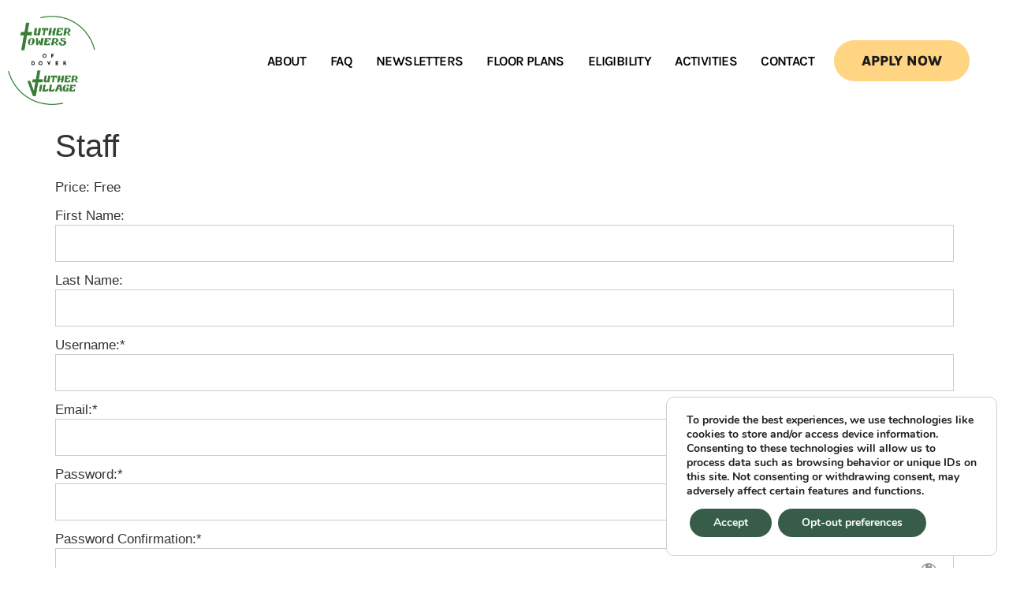

--- FILE ---
content_type: text/css
request_url: https://luthertowersofdover.com/wp-content/uploads/elementor/css/post-68.css?ver=1768662812
body_size: 128
content:
.elementor-kit-68{--e-global-color-primary:#000000;--e-global-color-secondary:#000000;--e-global-color-text:#000000;--e-global-color-accent:#990000;--e-global-color-73ea4b4d:#54595F;--e-global-color-54caf03a:#7A7A7A;--e-global-color-26c9a26f:#000;--e-global-color-4cef71b2:#FFF;--e-global-color-286ba610:#385C4A;--e-global-color-184cbf30:#FFA200;--e-global-color-20dd9f9:#5C816F;--e-global-color-bfdc8ce:#FFD482;--e-global-color-22f0a34:#1B1B1B;--e-global-typography-primary-font-family:"Montserrat";--e-global-typography-primary-font-weight:600;--e-global-typography-secondary-font-family:"Montserrat";--e-global-typography-secondary-font-weight:400;--e-global-typography-text-font-family:"Montserrat";--e-global-typography-text-font-weight:300;--e-global-typography-accent-font-family:"Montserrat";--e-global-typography-accent-font-weight:500;--e-global-typography-83bf513-font-family:"Karla";--e-global-typography-83bf513-font-size:18px;--e-global-typography-83bf513-font-weight:800;--e-global-typography-83bf513-text-transform:uppercase;--e-global-typography-b61a438-font-family:"Karla";--e-global-typography-b61a438-font-size:70px;--e-global-typography-b61a438-font-weight:600;--e-global-typography-0fb3bc4-font-family:"Karla";--e-global-typography-0fb3bc4-font-size:58px;--e-global-typography-0fb3bc4-font-weight:600;--e-global-typography-cc64768-font-family:"Karla";--e-global-typography-cc64768-font-size:22px;--e-global-typography-cc64768-font-weight:700;--e-global-typography-0fa86a0-font-size:32px;--e-global-typography-0fa86a0-font-weight:600;--e-global-typography-c97bd42-font-family:"Karla";--e-global-typography-c97bd42-font-size:19px;--e-global-typography-c97bd42-font-weight:500;font-size:17px;}.elementor-kit-68 e-page-transition{background-color:#FFBC7D;}.elementor-kit-68 button,.elementor-kit-68 input[type="button"],.elementor-kit-68 input[type="submit"],.elementor-kit-68 .elementor-button{border-radius:0px 0px 0px 0px;}.elementor-kit-68 img{border-radius:0px 0px 0px 0px;}.elementor-kit-68 input:not([type="button"]):not([type="submit"]),.elementor-kit-68 textarea,.elementor-kit-68 .elementor-field-textual{border-radius:0px 0px 0px 0px;}.elementor-section.elementor-section-boxed > .elementor-container{max-width:1140px;}.e-con{--container-max-width:1140px;}{}h1.entry-title{display:var(--page-title-display);}@media(max-width:1024px){.elementor-section.elementor-section-boxed > .elementor-container{max-width:1024px;}.e-con{--container-max-width:1024px;}}@media(max-width:767px){.elementor-section.elementor-section-boxed > .elementor-container{max-width:767px;}.e-con{--container-max-width:767px;}}

--- FILE ---
content_type: text/css
request_url: https://luthertowersofdover.com/wp-content/uploads/elementor/css/post-5281.css?ver=1768662812
body_size: 568
content:
.elementor-5281 .elementor-element.elementor-element-95e64f2 > .elementor-container{max-width:1240px;}.elementor-5281 .elementor-element.elementor-element-95e64f2{padding:10px 0px 10px 0px;}.elementor-widget-image .widget-image-caption{color:var( --e-global-color-text );font-family:var( --e-global-typography-text-font-family ), Sans-serif;font-weight:var( --e-global-typography-text-font-weight );}.elementor-5281 .elementor-element.elementor-element-a8f05cd{text-align:start;}.elementor-5281 .elementor-element.elementor-element-a8f05cd img{width:111px;}.elementor-bc-flex-widget .elementor-5281 .elementor-element.elementor-element-2589f28.elementor-column .elementor-widget-wrap{align-items:center;}.elementor-5281 .elementor-element.elementor-element-2589f28.elementor-column.elementor-element[data-element_type="column"] > .elementor-widget-wrap.elementor-element-populated{align-content:center;align-items:center;}.elementor-5281 .elementor-element.elementor-element-2589f28.elementor-column > .elementor-widget-wrap{justify-content:flex-end;}.elementor-widget-nav-menu .elementor-nav-menu .elementor-item{font-family:var( --e-global-typography-primary-font-family ), Sans-serif;font-weight:var( --e-global-typography-primary-font-weight );}.elementor-widget-nav-menu .elementor-nav-menu--main .elementor-item{color:var( --e-global-color-text );fill:var( --e-global-color-text );}.elementor-widget-nav-menu .elementor-nav-menu--main .elementor-item:hover,
					.elementor-widget-nav-menu .elementor-nav-menu--main .elementor-item.elementor-item-active,
					.elementor-widget-nav-menu .elementor-nav-menu--main .elementor-item.highlighted,
					.elementor-widget-nav-menu .elementor-nav-menu--main .elementor-item:focus{color:var( --e-global-color-accent );fill:var( --e-global-color-accent );}.elementor-widget-nav-menu .elementor-nav-menu--main:not(.e--pointer-framed) .elementor-item:before,
					.elementor-widget-nav-menu .elementor-nav-menu--main:not(.e--pointer-framed) .elementor-item:after{background-color:var( --e-global-color-accent );}.elementor-widget-nav-menu .e--pointer-framed .elementor-item:before,
					.elementor-widget-nav-menu .e--pointer-framed .elementor-item:after{border-color:var( --e-global-color-accent );}.elementor-widget-nav-menu{--e-nav-menu-divider-color:var( --e-global-color-text );}.elementor-widget-nav-menu .elementor-nav-menu--dropdown .elementor-item, .elementor-widget-nav-menu .elementor-nav-menu--dropdown  .elementor-sub-item{font-family:var( --e-global-typography-accent-font-family ), Sans-serif;font-weight:var( --e-global-typography-accent-font-weight );}.elementor-5281 .elementor-element.elementor-element-eff9bc5{width:auto;max-width:auto;}.elementor-5281 .elementor-element.elementor-element-eff9bc5 > .elementor-widget-container{margin:0px 10px 0px 0px;}.elementor-5281 .elementor-element.elementor-element-eff9bc5 .elementor-menu-toggle{margin:0 auto;}.elementor-5281 .elementor-element.elementor-element-eff9bc5 .elementor-nav-menu .elementor-item{font-family:"Karla", Sans-serif;font-size:17px;font-weight:600;text-transform:uppercase;letter-spacing:-0.6px;}.elementor-5281 .elementor-element.elementor-element-eff9bc5 .elementor-nav-menu--main .elementor-item:hover,
					.elementor-5281 .elementor-element.elementor-element-eff9bc5 .elementor-nav-menu--main .elementor-item.elementor-item-active,
					.elementor-5281 .elementor-element.elementor-element-eff9bc5 .elementor-nav-menu--main .elementor-item.highlighted,
					.elementor-5281 .elementor-element.elementor-element-eff9bc5 .elementor-nav-menu--main .elementor-item:focus{color:var( --e-global-color-bfdc8ce );fill:var( --e-global-color-bfdc8ce );}.elementor-5281 .elementor-element.elementor-element-eff9bc5 .elementor-nav-menu--main .elementor-item{padding-left:15px;padding-right:15px;}.elementor-5281 .elementor-element.elementor-element-eff9bc5 .elementor-nav-menu--dropdown a, .elementor-5281 .elementor-element.elementor-element-eff9bc5 .elementor-menu-toggle{color:#000000;fill:#000000;}.elementor-5281 .elementor-element.elementor-element-eff9bc5 .elementor-nav-menu--dropdown{background-color:var( --e-global-color-bfdc8ce );}.elementor-5281 .elementor-element.elementor-element-eff9bc5 .elementor-nav-menu--dropdown a:hover,
					.elementor-5281 .elementor-element.elementor-element-eff9bc5 .elementor-nav-menu--dropdown a:focus,
					.elementor-5281 .elementor-element.elementor-element-eff9bc5 .elementor-nav-menu--dropdown a.elementor-item-active,
					.elementor-5281 .elementor-element.elementor-element-eff9bc5 .elementor-nav-menu--dropdown a.highlighted{background-color:#E9BD6B;}.elementor-5281 .elementor-element.elementor-element-eff9bc5 .elementor-nav-menu--dropdown .elementor-item, .elementor-5281 .elementor-element.elementor-element-eff9bc5 .elementor-nav-menu--dropdown  .elementor-sub-item{font-family:"Karla", Sans-serif;font-size:17px;font-weight:500;letter-spacing:-1px;}.elementor-5281 .elementor-element.elementor-element-8ad7a01 img{width:1px;}.elementor-widget-button .elementor-button{background-color:var( --e-global-color-accent );font-family:var( --e-global-typography-accent-font-family ), Sans-serif;font-weight:var( --e-global-typography-accent-font-weight );}.elementor-5281 .elementor-element.elementor-element-6154e08 .elementor-button{background-color:#FFD482;font-family:var( --e-global-typography-83bf513-font-family ), Sans-serif;font-size:var( --e-global-typography-83bf513-font-size );font-weight:var( --e-global-typography-83bf513-font-weight );text-transform:var( --e-global-typography-83bf513-text-transform );fill:var( --e-global-color-22f0a34 );color:var( --e-global-color-22f0a34 );border-radius:100px 100px 100px 100px;padding:17px 35px 17px 35px;}.elementor-5281 .elementor-element.elementor-element-6154e08{width:auto;max-width:auto;}.elementor-theme-builder-content-area{height:400px;}.elementor-location-header:before, .elementor-location-footer:before{content:"";display:table;clear:both;}@media(min-width:768px){.elementor-5281 .elementor-element.elementor-element-e95142d{width:11%;}.elementor-5281 .elementor-element.elementor-element-2589f28{width:89%;}}@media(max-width:1024px) and (min-width:768px){.elementor-5281 .elementor-element.elementor-element-e95142d{width:15%;}.elementor-5281 .elementor-element.elementor-element-2589f28{width:85%;}}@media(max-width:1024px){.elementor-5281 .elementor-element.elementor-element-95e64f2{padding:10px 10px 10px 10px;}.elementor-5281 .elementor-element.elementor-element-8ad7a01{width:auto;max-width:auto;}.elementor-5281 .elementor-element.elementor-element-8ad7a01 > .elementor-widget-container{margin:15px 0px 0px 0px;}.elementor-5281 .elementor-element.elementor-element-8ad7a01 img{width:30px;}.elementor-5281 .elementor-element.elementor-element-6154e08 .elementor-button{font-size:var( --e-global-typography-83bf513-font-size );}}@media(max-width:767px){.elementor-5281 .elementor-element.elementor-element-e95142d{width:50%;}.elementor-5281 .elementor-element.elementor-element-a8f05cd img{width:80px;}.elementor-5281 .elementor-element.elementor-element-2589f28{width:50%;}.elementor-5281 .elementor-element.elementor-element-6154e08 .elementor-button{font-size:var( --e-global-typography-83bf513-font-size );}}/* Start custom CSS for nav-menu, class: .elementor-element-eff9bc5 */.sub-arrow + .sub-arrow {
	display: none;
}/* End custom CSS */

--- FILE ---
content_type: text/css
request_url: https://luthertowersofdover.com/wp-content/uploads/elementor/css/post-5289.css?ver=1768662812
body_size: 1000
content:
.elementor-5289 .elementor-element.elementor-element-da79eb1:not(.elementor-motion-effects-element-type-background), .elementor-5289 .elementor-element.elementor-element-da79eb1 > .elementor-motion-effects-container > .elementor-motion-effects-layer{background-color:#1B1B1B;}.elementor-5289 .elementor-element.elementor-element-da79eb1 > .elementor-container{max-width:1240px;}.elementor-5289 .elementor-element.elementor-element-da79eb1{transition:background 0.3s, border 0.3s, border-radius 0.3s, box-shadow 0.3s;padding:100px 0px 100px 0px;}.elementor-5289 .elementor-element.elementor-element-da79eb1 > .elementor-background-overlay{transition:background 0.3s, border-radius 0.3s, opacity 0.3s;}.elementor-5289 .elementor-element.elementor-element-e2ea7e0 > .elementor-element-populated{padding:0px 50px 0px 10px;}.elementor-widget-image-box .elementor-image-box-title{font-family:var( --e-global-typography-primary-font-family ), Sans-serif;font-weight:var( --e-global-typography-primary-font-weight );color:var( --e-global-color-primary );}.elementor-widget-image-box:has(:hover) .elementor-image-box-title,
					 .elementor-widget-image-box:has(:focus) .elementor-image-box-title{color:var( --e-global-color-primary );}.elementor-widget-image-box .elementor-image-box-description{font-family:var( --e-global-typography-text-font-family ), Sans-serif;font-weight:var( --e-global-typography-text-font-weight );color:var( --e-global-color-text );}.elementor-5289 .elementor-element.elementor-element-973d75d .elementor-image-box-wrapper{text-align:start;}.elementor-5289 .elementor-element.elementor-element-973d75d.elementor-position-right .elementor-image-box-img{margin-left:15px;}.elementor-5289 .elementor-element.elementor-element-973d75d.elementor-position-left .elementor-image-box-img{margin-right:15px;}.elementor-5289 .elementor-element.elementor-element-973d75d.elementor-position-top .elementor-image-box-img{margin-bottom:15px;}.elementor-5289 .elementor-element.elementor-element-973d75d .elementor-image-box-wrapper .elementor-image-box-img{width:30%;}.elementor-5289 .elementor-element.elementor-element-973d75d .elementor-image-box-img img{transition-duration:0.3s;}.elementor-5289 .elementor-element.elementor-element-973d75d .elementor-image-box-description{font-family:"Karla", Sans-serif;font-size:19px;font-weight:500;letter-spacing:-1px;color:#FFFFFF;}.elementor-widget-icon.elementor-view-stacked .elementor-icon{background-color:var( --e-global-color-primary );}.elementor-widget-icon.elementor-view-framed .elementor-icon, .elementor-widget-icon.elementor-view-default .elementor-icon{color:var( --e-global-color-primary );border-color:var( --e-global-color-primary );}.elementor-widget-icon.elementor-view-framed .elementor-icon, .elementor-widget-icon.elementor-view-default .elementor-icon svg{fill:var( --e-global-color-primary );}.elementor-5289 .elementor-element.elementor-element-996ad0b .elementor-icon-wrapper{text-align:start;}.elementor-5289 .elementor-element.elementor-element-996ad0b.elementor-view-stacked .elementor-icon{background-color:var( --e-global-color-bfdc8ce );color:var( --e-global-color-22f0a34 );}.elementor-5289 .elementor-element.elementor-element-996ad0b.elementor-view-framed .elementor-icon, .elementor-5289 .elementor-element.elementor-element-996ad0b.elementor-view-default .elementor-icon{color:var( --e-global-color-bfdc8ce );border-color:var( --e-global-color-bfdc8ce );}.elementor-5289 .elementor-element.elementor-element-996ad0b.elementor-view-framed .elementor-icon, .elementor-5289 .elementor-element.elementor-element-996ad0b.elementor-view-default .elementor-icon svg{fill:var( --e-global-color-bfdc8ce );}.elementor-5289 .elementor-element.elementor-element-996ad0b.elementor-view-framed .elementor-icon{background-color:var( --e-global-color-22f0a34 );}.elementor-5289 .elementor-element.elementor-element-996ad0b.elementor-view-stacked .elementor-icon svg{fill:var( --e-global-color-22f0a34 );}.elementor-5289 .elementor-element.elementor-element-996ad0b .elementor-icon{font-size:25px;padding:9px;}.elementor-5289 .elementor-element.elementor-element-996ad0b .elementor-icon svg{height:25px;}.elementor-widget-text-editor{font-family:var( --e-global-typography-text-font-family ), Sans-serif;font-weight:var( --e-global-typography-text-font-weight );color:var( --e-global-color-text );}.elementor-widget-text-editor.elementor-drop-cap-view-stacked .elementor-drop-cap{background-color:var( --e-global-color-primary );}.elementor-widget-text-editor.elementor-drop-cap-view-framed .elementor-drop-cap, .elementor-widget-text-editor.elementor-drop-cap-view-default .elementor-drop-cap{color:var( --e-global-color-primary );border-color:var( --e-global-color-primary );}.elementor-5289 .elementor-element.elementor-element-51a490e{font-family:"Karla", Sans-serif;font-size:15px;font-weight:500;letter-spacing:-0.8px;color:#FFFFFF;}.elementor-5289 .elementor-element.elementor-element-0495d88 > .elementor-element-populated{margin:0px 0px 0px 0px;--e-column-margin-right:0px;--e-column-margin-left:0px;padding:0px 0px 0px 20px;}.elementor-widget-heading .elementor-heading-title{font-family:var( --e-global-typography-primary-font-family ), Sans-serif;font-weight:var( --e-global-typography-primary-font-weight );color:var( --e-global-color-primary );}.elementor-5289 .elementor-element.elementor-element-446f041 > .elementor-widget-container{margin:0px 0px -8px 0px;}.elementor-5289 .elementor-element.elementor-element-446f041 .elementor-heading-title{font-family:"Karla", Sans-serif;font-size:20px;font-weight:600;letter-spacing:-1px;color:var( --e-global-color-bfdc8ce );}.elementor-widget-icon-list .elementor-icon-list-item:not(:last-child):after{border-color:var( --e-global-color-text );}.elementor-widget-icon-list .elementor-icon-list-icon i{color:var( --e-global-color-primary );}.elementor-widget-icon-list .elementor-icon-list-icon svg{fill:var( --e-global-color-primary );}.elementor-widget-icon-list .elementor-icon-list-item > .elementor-icon-list-text, .elementor-widget-icon-list .elementor-icon-list-item > a{font-family:var( --e-global-typography-text-font-family ), Sans-serif;font-weight:var( --e-global-typography-text-font-weight );}.elementor-widget-icon-list .elementor-icon-list-text{color:var( --e-global-color-secondary );}.elementor-5289 .elementor-element.elementor-element-ee382fb > .elementor-widget-container{margin:0px 0px 10px 0px;}.elementor-5289 .elementor-element.elementor-element-ee382fb .elementor-icon-list-icon i{transition:color 0.3s;}.elementor-5289 .elementor-element.elementor-element-ee382fb .elementor-icon-list-icon svg{transition:fill 0.3s;}.elementor-5289 .elementor-element.elementor-element-ee382fb{--e-icon-list-icon-size:14px;--icon-vertical-offset:0px;}.elementor-5289 .elementor-element.elementor-element-ee382fb .elementor-icon-list-item > .elementor-icon-list-text, .elementor-5289 .elementor-element.elementor-element-ee382fb .elementor-icon-list-item > a{font-family:"Karla", Sans-serif;font-size:19px;font-weight:500;letter-spacing:-1px;}.elementor-5289 .elementor-element.elementor-element-ee382fb .elementor-icon-list-text{color:#FFFFFF;transition:color 0.3s;}.elementor-5289 .elementor-element.elementor-element-2fc059e > .elementor-widget-container{margin:0px 0px -8px 0px;}.elementor-5289 .elementor-element.elementor-element-2fc059e .elementor-heading-title{font-family:"Karla", Sans-serif;font-size:20px;font-weight:600;letter-spacing:-1px;color:var( --e-global-color-bfdc8ce );}.elementor-5289 .elementor-element.elementor-element-516fa58 > .elementor-widget-container{margin:0px 0px 10px 0px;}.elementor-5289 .elementor-element.elementor-element-516fa58 .elementor-icon-list-icon i{transition:color 0.3s;}.elementor-5289 .elementor-element.elementor-element-516fa58 .elementor-icon-list-icon svg{transition:fill 0.3s;}.elementor-5289 .elementor-element.elementor-element-516fa58{--e-icon-list-icon-size:14px;--icon-vertical-offset:0px;}.elementor-5289 .elementor-element.elementor-element-516fa58 .elementor-icon-list-item > .elementor-icon-list-text, .elementor-5289 .elementor-element.elementor-element-516fa58 .elementor-icon-list-item > a{font-family:"Karla", Sans-serif;font-size:19px;font-weight:500;letter-spacing:-1px;}.elementor-5289 .elementor-element.elementor-element-516fa58 .elementor-icon-list-text{color:#FFFFFF;transition:color 0.3s;}.elementor-5289 .elementor-element.elementor-element-0cc7341 > .elementor-element-populated{padding:0px 10px 0px 20px;}.elementor-5289 .elementor-element.elementor-element-5bd1736 > .elementor-widget-container{margin:0px 0px -8px 0px;}.elementor-5289 .elementor-element.elementor-element-5bd1736 .elementor-heading-title{font-family:"Karla", Sans-serif;font-size:20px;font-weight:600;letter-spacing:-1px;color:var( --e-global-color-bfdc8ce );}.elementor-5289 .elementor-element.elementor-element-5264d02 > .elementor-widget-container{margin:0px 0px -15px 0px;}.elementor-5289 .elementor-element.elementor-element-5264d02 .elementor-image-box-wrapper{text-align:start;}.elementor-5289 .elementor-element.elementor-element-5264d02 .elementor-image-box-title{margin-bottom:5px;font-family:"Montserrat", Sans-serif;font-size:19px;font-weight:600;letter-spacing:-0.8px;color:#FFFFFF;}.elementor-5289 .elementor-element.elementor-element-5264d02 .elementor-image-box-description{font-family:"Karla", Sans-serif;font-size:14px;font-weight:500;letter-spacing:-0.4px;color:#FFFFFF;}.elementor-5289 .elementor-element.elementor-element-643fe85 .elementor-image-box-wrapper{text-align:start;}.elementor-5289 .elementor-element.elementor-element-643fe85 .elementor-image-box-title{margin-bottom:5px;font-family:"Montserrat", Sans-serif;font-size:19px;font-weight:600;letter-spacing:-1px;color:#FFFFFF;}.elementor-5289 .elementor-element.elementor-element-643fe85 .elementor-image-box-description{font-family:"Karla", Sans-serif;font-size:14px;font-weight:500;letter-spacing:-0.3px;color:#FFFFFF;}.elementor-widget-image .widget-image-caption{color:var( --e-global-color-text );font-family:var( --e-global-typography-text-font-family ), Sans-serif;font-weight:var( --e-global-typography-text-font-weight );}.elementor-5289 .elementor-element.elementor-element-e950580 > .elementor-element-populated{padding:0px 10px 0px 30px;}.elementor-5289 .elementor-element.elementor-element-232553e > .elementor-widget-container{margin:0px 0px -8px 0px;}.elementor-5289 .elementor-element.elementor-element-232553e .elementor-heading-title{font-family:"Karla", Sans-serif;font-size:20px;font-weight:600;letter-spacing:-1px;color:var( --e-global-color-bfdc8ce );}.elementor-5289 .elementor-element.elementor-element-32cf395 .elementor-image-box-wrapper{text-align:start;}.elementor-5289 .elementor-element.elementor-element-32cf395 .elementor-image-box-title{margin-bottom:5px;font-family:"Montserrat", Sans-serif;font-size:19px;font-weight:600;letter-spacing:-0.6px;color:#FFFFFF;}.elementor-5289 .elementor-element.elementor-element-32cf395 .elementor-image-box-description{font-family:"Karla", Sans-serif;font-size:14px;font-weight:500;letter-spacing:-0.8px;color:#FFFFFF;}.elementor-5289 .elementor-element.elementor-element-ef2e2a6{font-family:"Karla", Sans-serif;font-size:15px;font-weight:500;letter-spacing:-0.8px;color:#FFFFFF;}.elementor-theme-builder-content-area{height:400px;}.elementor-location-header:before, .elementor-location-footer:before{content:"";display:table;clear:both;}@media(min-width:768px){.elementor-5289 .elementor-element.elementor-element-e2ea7e0{width:33.516%;}.elementor-5289 .elementor-element.elementor-element-0495d88{width:19.553%;}.elementor-5289 .elementor-element.elementor-element-0cc7341{width:23.684%;}.elementor-5289 .elementor-element.elementor-element-e950580{width:23%;}}@media(max-width:1024px){.elementor-5289 .elementor-element.elementor-element-da79eb1{padding:50px 10px 50px 10px;}}@media(max-width:767px){.elementor-5289 .elementor-element.elementor-element-da79eb1{padding:50px 10px 20px 10px;}.elementor-5289 .elementor-element.elementor-element-973d75d .elementor-image-box-img{margin-bottom:15px;}.elementor-5289 .elementor-element.elementor-element-996ad0b .elementor-icon{font-size:19px;}.elementor-5289 .elementor-element.elementor-element-996ad0b .elementor-icon svg{height:19px;}.elementor-5289 .elementor-element.elementor-element-0495d88 > .elementor-element-populated{padding:20px 10px 0px 10px;}.elementor-5289 .elementor-element.elementor-element-0cc7341 > .elementor-element-populated{padding:20px 10px 0px 10px;}.elementor-5289 .elementor-element.elementor-element-26eb0cb img{width:100%;}.elementor-5289 .elementor-element.elementor-element-e950580 > .elementor-element-populated{padding:20px 10px 0px 10px;}.elementor-5289 .elementor-element.elementor-element-baaa2ba > .elementor-widget-container{margin:0px 0px 0px 0px;padding:0px 0px 0px 0px;}.elementor-5289 .elementor-element.elementor-element-baaa2ba img{width:100%;}.elementor-5289 .elementor-element.elementor-element-ef2e2a6 > .elementor-widget-container{margin:0px 0px 0px 0px;}.elementor-5289 .elementor-element.elementor-element-ef2e2a6{text-align:start;}}

--- FILE ---
content_type: text/css
request_url: https://luthertowersofdover.com/wp-content/uploads/elementor/css/post-5267.css?ver=1768662814
body_size: 486
content:
.elementor-widget-image .widget-image-caption{color:var( --e-global-color-text );font-family:var( --e-global-typography-text-font-family ), Sans-serif;font-weight:var( --e-global-typography-text-font-weight );}.elementor-5267 .elementor-element.elementor-element-31843a4{text-align:start;}.elementor-5267 .elementor-element.elementor-element-31843a4 img{width:111px;}.elementor-widget-nav-menu .elementor-nav-menu .elementor-item{font-family:var( --e-global-typography-primary-font-family ), Sans-serif;font-weight:var( --e-global-typography-primary-font-weight );}.elementor-widget-nav-menu .elementor-nav-menu--main .elementor-item{color:var( --e-global-color-text );fill:var( --e-global-color-text );}.elementor-widget-nav-menu .elementor-nav-menu--main .elementor-item:hover,
					.elementor-widget-nav-menu .elementor-nav-menu--main .elementor-item.elementor-item-active,
					.elementor-widget-nav-menu .elementor-nav-menu--main .elementor-item.highlighted,
					.elementor-widget-nav-menu .elementor-nav-menu--main .elementor-item:focus{color:var( --e-global-color-accent );fill:var( --e-global-color-accent );}.elementor-widget-nav-menu .elementor-nav-menu--main:not(.e--pointer-framed) .elementor-item:before,
					.elementor-widget-nav-menu .elementor-nav-menu--main:not(.e--pointer-framed) .elementor-item:after{background-color:var( --e-global-color-accent );}.elementor-widget-nav-menu .e--pointer-framed .elementor-item:before,
					.elementor-widget-nav-menu .e--pointer-framed .elementor-item:after{border-color:var( --e-global-color-accent );}.elementor-widget-nav-menu{--e-nav-menu-divider-color:var( --e-global-color-text );}.elementor-widget-nav-menu .elementor-nav-menu--dropdown .elementor-item, .elementor-widget-nav-menu .elementor-nav-menu--dropdown  .elementor-sub-item{font-family:var( --e-global-typography-accent-font-family ), Sans-serif;font-weight:var( --e-global-typography-accent-font-weight );}.elementor-5267 .elementor-element.elementor-element-7998004{width:100%;max-width:100%;}.elementor-5267 .elementor-element.elementor-element-7998004 > .elementor-widget-container{margin:10px 0px 10px 0px;}.elementor-5267 .elementor-element.elementor-element-7998004 .elementor-nav-menu--dropdown a, .elementor-5267 .elementor-element.elementor-element-7998004 .elementor-menu-toggle{color:#000000;fill:#000000;}.elementor-5267 .elementor-element.elementor-element-7998004 .elementor-nav-menu--dropdown{background-color:var( --e-global-color-bfdc8ce );}.elementor-5267 .elementor-element.elementor-element-7998004 .elementor-nav-menu--dropdown a:hover,
					.elementor-5267 .elementor-element.elementor-element-7998004 .elementor-nav-menu--dropdown a:focus,
					.elementor-5267 .elementor-element.elementor-element-7998004 .elementor-nav-menu--dropdown a.elementor-item-active,
					.elementor-5267 .elementor-element.elementor-element-7998004 .elementor-nav-menu--dropdown a.highlighted{background-color:#E5BD6F;}.elementor-5267 .elementor-element.elementor-element-7998004 .elementor-nav-menu--dropdown a.elementor-item-active{background-color:#E5BD6F;}.elementor-5267 .elementor-element.elementor-element-7998004 .elementor-nav-menu--dropdown .elementor-item, .elementor-5267 .elementor-element.elementor-element-7998004 .elementor-nav-menu--dropdown  .elementor-sub-item{font-family:"Karla", Sans-serif;font-weight:500;text-transform:uppercase;}.elementor-widget-button .elementor-button{background-color:var( --e-global-color-accent );font-family:var( --e-global-typography-accent-font-family ), Sans-serif;font-weight:var( --e-global-typography-accent-font-weight );}.elementor-5267 .elementor-element.elementor-element-f5f00ee .elementor-button{background-color:#FFD482;font-family:"Karla", Sans-serif;font-size:18px;font-weight:800;text-transform:uppercase;fill:var( --e-global-color-22f0a34 );color:var( --e-global-color-22f0a34 );border-radius:100px 100px 100px 100px;padding:17px 35px 17px 35px;}#elementor-popup-modal-5267{background-color:rgba(0,0,0,.8);justify-content:flex-end;align-items:center;pointer-events:all;}#elementor-popup-modal-5267 .dialog-message{width:490px;height:100vh;align-items:flex-start;padding:15px 15px 15px 15px;}#elementor-popup-modal-5267 .dialog-close-button{display:flex;}#elementor-popup-modal-5267 .dialog-widget-content{box-shadow:2px 8px 23px 3px rgba(0,0,0,0.2);}#elementor-popup-modal-5267 .dialog-close-button i{color:#000000;}#elementor-popup-modal-5267 .dialog-close-button svg{fill:#000000;}@media(max-width:1024px){.elementor-5267 .elementor-element.elementor-element-7998004 > .elementor-widget-container{margin:0px 0px 0px 0px;}.elementor-5267 .elementor-element.elementor-element-7998004 .elementor-nav-menu--dropdown .elementor-item, .elementor-5267 .elementor-element.elementor-element-7998004 .elementor-nav-menu--dropdown  .elementor-sub-item{font-size:19px;letter-spacing:-1px;}.elementor-5267 .elementor-element.elementor-element-7998004 .elementor-nav-menu--dropdown a{padding-left:17px;padding-right:17px;padding-top:13px;padding-bottom:13px;}.elementor-5267 .elementor-element.elementor-element-f5f00ee > .elementor-widget-container{margin:10px 0px 0px 0px;}.elementor-5267 .elementor-element.elementor-element-f5f00ee .elementor-button{font-size:17px;}#elementor-popup-modal-5267 .dialog-close-button{top:8%;font-size:20px;}body:not(.rtl) #elementor-popup-modal-5267 .dialog-close-button{right:25px;}body.rtl #elementor-popup-modal-5267 .dialog-close-button{left:25px;}}@media(max-width:767px){.elementor-5267 .elementor-element.elementor-element-5697839{padding:20px 0px 0px 0px;}.elementor-5267 .elementor-element.elementor-element-e73f79f > .elementor-element-populated{padding:0px 20px 0px 0px;}.elementor-5267 .elementor-element.elementor-element-31843a4 img{width:80px;}.elementor-5267 .elementor-element.elementor-element-7998004 .elementor-nav-menu--dropdown .elementor-item, .elementor-5267 .elementor-element.elementor-element-7998004 .elementor-nav-menu--dropdown  .elementor-sub-item{font-size:17px;}.elementor-5267 .elementor-element.elementor-element-f5f00ee .elementor-button{font-size:16px;}#elementor-popup-modal-5267 .dialog-close-button{top:65px;}}

--- FILE ---
content_type: text/css
request_url: https://luthertowersofdover.com/wp-content/uploads/elementor/css/post-5599.css?ver=1768662813
body_size: 606
content:
.elementor-5599 .elementor-element.elementor-element-0a0614b:not(.elementor-motion-effects-element-type-background) > .elementor-widget-wrap, .elementor-5599 .elementor-element.elementor-element-0a0614b > .elementor-widget-wrap > .elementor-motion-effects-container > .elementor-motion-effects-layer{background-color:var( --e-global-color-286ba610 );}.elementor-bc-flex-widget .elementor-5599 .elementor-element.elementor-element-0a0614b.elementor-column .elementor-widget-wrap{align-items:center;}.elementor-5599 .elementor-element.elementor-element-0a0614b.elementor-column.elementor-element[data-element_type="column"] > .elementor-widget-wrap.elementor-element-populated{align-content:center;align-items:center;}.elementor-5599 .elementor-element.elementor-element-0a0614b.elementor-column > .elementor-widget-wrap{justify-content:center;}.elementor-5599 .elementor-element.elementor-element-0a0614b > .elementor-element-populated, .elementor-5599 .elementor-element.elementor-element-0a0614b > .elementor-element-populated > .elementor-background-overlay, .elementor-5599 .elementor-element.elementor-element-0a0614b > .elementor-background-slideshow{border-radius:12px 12px 12px 12px;}.elementor-5599 .elementor-element.elementor-element-0a0614b > .elementor-element-populated{transition:background 0.3s, border 0.3s, border-radius 0.3s, box-shadow 0.3s;margin:0px 0px 0px 0px;--e-column-margin-right:0px;--e-column-margin-left:0px;padding:100px 40px 100px 40px;}.elementor-5599 .elementor-element.elementor-element-0a0614b > .elementor-element-populated > .elementor-background-overlay{transition:background 0.3s, border-radius 0.3s, opacity 0.3s;}.elementor-widget-image-box .elementor-image-box-title{font-family:var( --e-global-typography-primary-font-family ), Sans-serif;font-weight:var( --e-global-typography-primary-font-weight );color:var( --e-global-color-primary );}.elementor-widget-image-box:has(:hover) .elementor-image-box-title,
					 .elementor-widget-image-box:has(:focus) .elementor-image-box-title{color:var( --e-global-color-primary );}.elementor-widget-image-box .elementor-image-box-description{font-family:var( --e-global-typography-text-font-family ), Sans-serif;font-weight:var( --e-global-typography-text-font-weight );color:var( --e-global-color-text );}.elementor-5599 .elementor-element.elementor-element-b4f7662{width:100%;max-width:100%;}.elementor-5599 .elementor-element.elementor-element-b4f7662 > .elementor-widget-container{padding:0px 0px 0px 0px;}.elementor-5599 .elementor-element.elementor-element-b4f7662 .elementor-image-box-wrapper{text-align:center;}.elementor-5599 .elementor-element.elementor-element-b4f7662 .elementor-image-box-title{margin-bottom:9px;font-family:"Karla", Sans-serif;font-size:47px;font-weight:600;letter-spacing:-3px;color:#FFFFFF;}.elementor-5599 .elementor-element.elementor-element-b4f7662 .elementor-image-box-description{font-family:"Karla", Sans-serif;font-size:19px;font-weight:300;letter-spacing:-1px;color:#FFFFFF;}.elementor-widget-button .elementor-button{background-color:var( --e-global-color-accent );font-family:var( --e-global-typography-accent-font-family ), Sans-serif;font-weight:var( --e-global-typography-accent-font-weight );}.elementor-5599 .elementor-element.elementor-element-0a0aaee .elementor-button{background-color:var( --e-global-color-bfdc8ce );font-family:"Karla", Sans-serif;font-size:18px;font-weight:800;text-transform:uppercase;letter-spacing:-1px;fill:var( --e-global-color-22f0a34 );color:var( --e-global-color-22f0a34 );border-radius:100px 100px 100px 100px;padding:17px 35px 17px 35px;}.elementor-5599 .elementor-element.elementor-element-0a0aaee{width:auto;max-width:auto;}.elementor-5599 .elementor-element.elementor-element-0a0aaee > .elementor-widget-container{margin:20px 0px 0px 0px;}.elementor-5599 .elementor-element.elementor-element-d113a68 .elementor-button{background-color:var( --e-global-color-bfdc8ce );font-family:"Karla", Sans-serif;font-size:18px;font-weight:800;text-transform:uppercase;letter-spacing:-1px;fill:var( --e-global-color-22f0a34 );color:var( --e-global-color-22f0a34 );border-radius:100px 100px 100px 100px;padding:17px 35px 17px 35px;}.elementor-5599 .elementor-element.elementor-element-d113a68{width:auto;max-width:auto;}.elementor-5599 .elementor-element.elementor-element-d113a68 > .elementor-widget-container{margin:20px 20px 0px 20px;}.elementor-5599 .elementor-element.elementor-element-08800af .elementor-button{background-color:var( --e-global-color-bfdc8ce );font-family:"Karla", Sans-serif;font-size:18px;font-weight:800;text-transform:uppercase;letter-spacing:-1px;fill:var( --e-global-color-22f0a34 );color:var( --e-global-color-22f0a34 );border-radius:100px 100px 100px 100px;padding:17px 35px 17px 35px;}.elementor-5599 .elementor-element.elementor-element-08800af{width:auto;max-width:auto;}.elementor-5599 .elementor-element.elementor-element-08800af > .elementor-widget-container{margin:20px 0px 0px 0px;}#elementor-popup-modal-5599{background-color:rgba(0,0,0,.8);justify-content:center;align-items:center;pointer-events:all;}#elementor-popup-modal-5599 .dialog-message{width:892px;height:auto;}#elementor-popup-modal-5599 .dialog-close-button{display:flex;font-size:21px;}#elementor-popup-modal-5599 .dialog-widget-content{border-radius:15px 15px 15px 15px;box-shadow:2px 8px 23px 3px rgba(0,0,0,0.2);}#elementor-popup-modal-5599 .dialog-close-button i{color:#FFFFFF;}#elementor-popup-modal-5599 .dialog-close-button svg{fill:#FFFFFF;}@media(max-width:1024px){.elementor-5599 .elementor-element.elementor-element-0a0614b > .elementor-element-populated{padding:50px 30px 50px 30px;}.elementor-5599 .elementor-element.elementor-element-b4f7662 .elementor-image-box-title{font-size:35px;}.elementor-5599 .elementor-element.elementor-element-0a0aaee .elementor-button{font-size:17px;}.elementor-5599 .elementor-element.elementor-element-d113a68 .elementor-button{font-size:17px;}.elementor-5599 .elementor-element.elementor-element-08800af .elementor-button{font-size:17px;}#elementor-popup-modal-5599 .dialog-message{width:90vw;padding:0px 0px 0px 0px;}#elementor-popup-modal-5599 .dialog-widget-content{margin:0px 0px 0px 0px;}}@media(max-width:767px){.elementor-5599 .elementor-element.elementor-element-0a0614b > .elementor-element-populated{padding:50px 20px 50px 20px;}.elementor-5599 .elementor-element.elementor-element-b4f7662 > .elementor-widget-container{margin:20px 0px -10px 0px;}.elementor-5599 .elementor-element.elementor-element-b4f7662 .elementor-image-box-title{font-size:30px;}.elementor-5599 .elementor-element.elementor-element-b4f7662 .elementor-image-box-description{font-size:17px;}.elementor-5599 .elementor-element.elementor-element-0a0aaee > .elementor-widget-container{margin:20px 0px 0px 0px;}.elementor-5599 .elementor-element.elementor-element-0a0aaee .elementor-button{font-size:16px;padding:15px 25px 15px 25px;}.elementor-5599 .elementor-element.elementor-element-d113a68 > .elementor-widget-container{margin:20px 0px 0px 0px;}.elementor-5599 .elementor-element.elementor-element-d113a68 .elementor-button{font-size:16px;padding:15px 25px 15px 25px;}.elementor-5599 .elementor-element.elementor-element-08800af > .elementor-widget-container{margin:20px 0px 0px 0px;}.elementor-5599 .elementor-element.elementor-element-08800af .elementor-button{font-size:16px;padding:15px 25px 15px 25px;}#elementor-popup-modal-5599 .dialog-message{width:87vw;}}/* Start custom CSS for image-box, class: .elementor-element-b4f7662 */.elementor-5599 .elementor-element.elementor-element-b4f7662 img {
    margin-top: 20px
}/* End custom CSS */